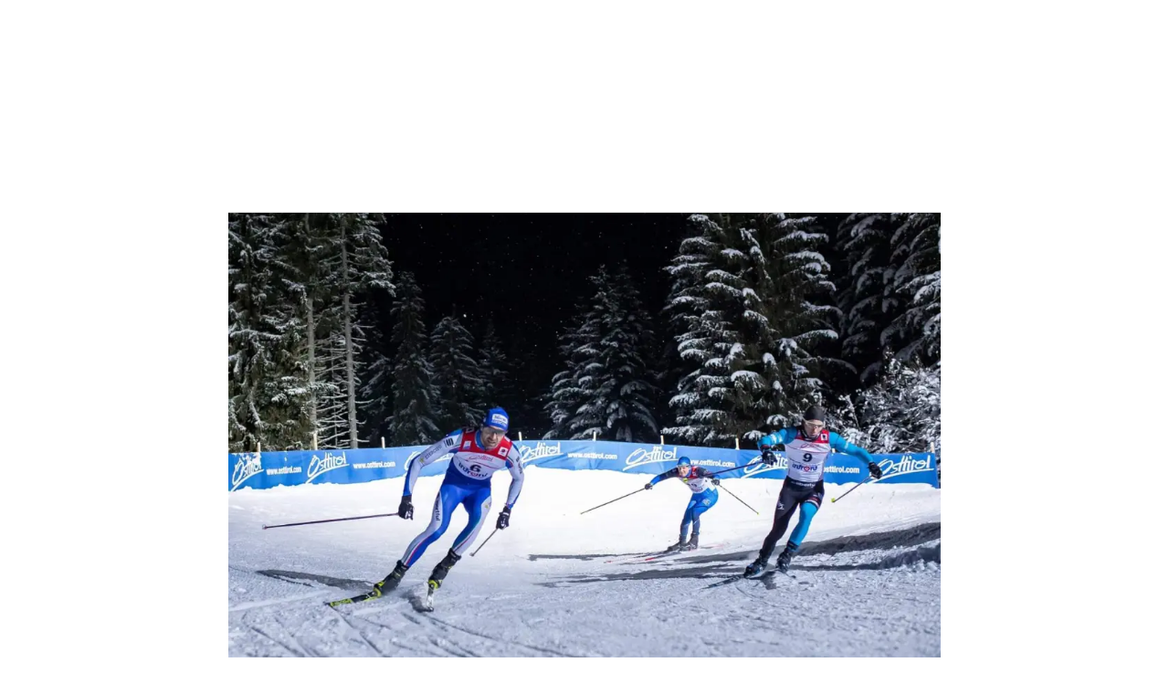

--- FILE ---
content_type: text/css;charset=UTF-8
request_url: https://www.ericstorvall.com/?custom-css=754816e9cc
body_size: 684
content:
.entry-title, .entry-title a {
    font-weight: 900;
    font-size: 24pt;
}

.entry-header h2{
	padding-left:0px;
}

#main ul li{
    color: #000000;
    font-family: 'Rubik';
    font-size: 16px;
    font-style: normal;
    font-weight: 300;
    padding-left: 4px;
    padding-right: 10px;
    text-transform: none;
}

h3{
	padding-bottom:5px;
}

.woocommerce div.product .product_title {
    margin: 0 0.5em 0.5em 15px;
}

.woocommerce .woocommerce-breadcrumb {
    margin: 0 0 1em 15px;
}

.woocommerce div.product .woocommerce-product-rating {
    margin: 0 0 .5em 15px;
}

.woocommerce h2{
	padding-left:0px;
}

.ast-woocommerce-container {
    max-width: 1200px;
    margin-left: auto;
    margin-right: auto;
}

.ast-page-builder-template .site-content #primary .ast-woocommerce-container {
    margin: 4em auto;
}

.wp-block-columns:not(.alignfull) {
    max-width: 1200px;
    margin-left: auto;
    margin-right: auto;
    padding-top: 3rem;
}

.faktaruta-small figure.wp-block-image {
	height: 0;
  padding-bottom: 60%;
  overflow: hidden;
  margin-bottom: 0;
}

.faktaruta-small figure.wp-block-image img {
	transform: translateY(-10%);
}

.faktaruta-small .wp-block-group {
	background-color: #eaeaea;
  padding: 2.5rem 3rem;
}

.faktaruta-small h3 {
	padding: 0;
	hyphens: auto;
}

.faktaruta-small ul {
	list-style: circle;
  margin: 0 0 1.5em 2.5em;
}

.faktaruta-small ul li {
	padding: 0 0 1rem 0 !important;
}

.faktaruta-small .wp-block-button__link {
	background-color: #F93822;
  padding: 12px 24px;
  font-size: 15px;
  border-radius: 3px;
  line-height: 1;
}

.frontpage-columns .elementor-widget:not(:last-child) {
  margin-bottom: 0px;
}

.frontpage-columns h3 {
  hyphens: auto;
}

.equal-height {
	height: 100%;
}
.menu-button { 
background-color:#eb5e28;
border:1px;
border-radius:3px;
-webkit-box-shadow:1px 1px 0px 0px #2f2f2f;
-moz-box-shadow:1px 1px 0px 0px #2f2f2f;
box-shadow:1px 1px 0px 0px #2f2f2f;
}
.menu-button a,  .menu-button a:hover, .menu-button a:active { 
color:#fff !important;
}